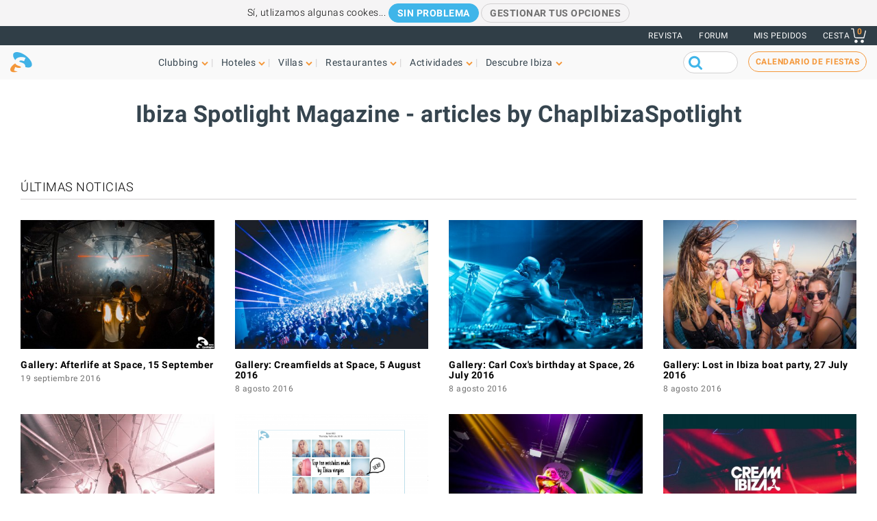

--- FILE ---
content_type: text/html; charset=UTF-8
request_url: https://www.ibiza-spotlight.es/authors/189
body_size: 11037
content:
<!DOCTYPE html>
<html lang="es" dir="ltr" prefix="og: https://ogp.me/ns#">
  <head>
    <meta charset="utf-8" />
<link rel="canonical" href="https://www.ibiza-spotlight.es/authors/189" />
<meta name="rights" content="Ibiza Spotlight S.L. 1999-2026" />
<meta property="og:site_name" content="Ibiza Spotlight" />
<meta property="og:url" content="https://www.ibiza-spotlight.es/authors/189" />
<meta property="og:title" content="Ibiza Spotlight Magazine - articles by ChapIbizaSpotlight" />
<meta property="fb:app_id" content="480559602021002" />
<meta name="viewport" content="width=device-width, initial-scale=1.0" />
<script>window.googletag = window.googletag || {cmd: []};
      (function() {
        var gads = document.createElement('script');
        gads.async = true;
        gads.src = 'https://securepubads.g.doubleclick.net/tag/js/gpt.js';
        var node = document.getElementsByTagName('script')[0];
        node.parentNode.insertBefore(gads, node);
      })();</script>
<link rel="icon" type="image/png" sizes="192x192" href="/touch-icon-192x192.png" />
<link rel="icon" type="image/png" sizes="32x32" href="/favicon-32x32.png" />
<link rel="icon" type="image/png" sizes="16x16" href="/favicon-16x16.png" />
<link rel="apple-touch-icon" type="image/png" sizes="180x180" href="/apple-touch-icon-180x180.png" />
<link rel="shortcut icon" type="image/png" sizes="favicon" href="/favicon.ico" />
<script>googletag.cmd.push(function() {
      var mappingLeader = googletag.sizeMapping().
            addSize([1150, 0], [[970, 90]]).
            addSize([740, 0], [[728, 90]]).
            addSize([0, 0], [[320, 50],[300, 50]]).
            build();googletag.defineSlot('/7950888/728x90_non_clubbing_btm_leaderboard_ES', [[320, 50], [728, 90], [970, 90]], 'div-gpt-ad-1398688475467-13').defineSizeMapping(mappingLeader).addService(googletag.pubads());
        googletag.pubads().collapseEmptyDivs();
        googletag.pubads().setRequestNonPersonalizedAds(1);
        googletag.enableServices();
      });</script>
<script>googletag.cmd.push(function() {
      var mappingLeader = googletag.sizeMapping().
            addSize([1150, 0], [[970, 90]]).
            addSize([740, 0], [[728, 90]]).
            addSize([0, 0], [[320, 50],[300, 50]]).
            build();googletag.defineSlot('/7950888/728x90_non_clubbing_leaderboard_ES', [[320, 50], [728, 90], [970, 90]], 'div-gpt-ad-1404817048036-2').defineSizeMapping(mappingLeader).addService(googletag.pubads()).setCollapseEmptyDiv(true,true);
        googletag.pubads().collapseEmptyDivs();
        googletag.pubads().setRequestNonPersonalizedAds(1);
        googletag.enableServices();
      });</script>
<link rel="icon" href="https://dv7zfk0hwmxgu.cloudfront.net/sites/default/files/favicon-32x32.png" type="image/png" />

    <title>Ibiza Spotlight Magazine - articles by ChapIbizaSpotlight</title>
    <link rel="stylesheet" media="all" href="https://dv7zfk0hwmxgu.cloudfront.net/sites/default/files/css/css_1uVbE75tvSaekMJU4z9_C43BsLJUw9-Qjr0Zdnf0mgA.css?delta=0&amp;language=es&amp;theme=flat101&amp;include=eJxLy0ksMTQw1E_PyU9KzNEtLqnMycxL1ymuLC5JzdVPSixOBQDWqwys" />

    
  </head>
	<body class="not-front">
		<div id="skip-link">
			<a href="#main-content" class="element-invisible element-focusable">Skip to main content</a>
		</div>
		
		
<div class="sponsors ">
  <div class="sponsors--leaderboard"><!-- 728x90_non_clubbing_leaderboard_ES -->
  <div id='div-gpt-ad-1404817048036-2' class='leaderboardBannerSize'>
  <script type='text/javascript'>
  googletag.cmd.push(function() { googletag.display('div-gpt-ad-1404817048036-2'); });
  </script>
  </div></div>
</div>


<header class="header static">
      <div class="top-header">

  <div class="container-fluid">

    <!-- Top area right: links -->
    <ul class="header-links">
      <li>
        <a href="/magazine">Revista</a>
      </li>
      <li>
        <a href="https://forum.ibiza-spotlight.com">FORUM</a>
      </li>
      <li class="site-language dropdown">
        
      </li>
      <!-- Site currency
        #fixme
      <li class="site-currency dropdown">
        <button data-target="#currency" data-type="closeOnOutsideClick" data-toggle="dropdown">&euro; EUR</button>
        <div class="dropdown-menu" id="currency">
          <ul>
            <li>
              <a href="#" data-currency="EUR">&euro; EUR</a>
            </li>
            <li>
              <a href="#" data-currency="GBP">&pound; GBP</a>
            </li>
            <li>
              <a href="#" data-currency="USD">$ USD</a>
            </li>
            <li>
              <a href="#" data-currency="AUD">$ AUD</a>
            </li>
            <li>
              <a href="#" data-currency="CHF">&#x20A3; CHF</a>
            </li>

          </ul>
        </div>
      </li> -->
      <li>
        <a href="/shop/tickets/myorders/">Mis pedidos</a>
      </li>
      <li class="user-cart dropdown">

        <a href="/shop/tickets/cart.php" class="nav-cart">
          <span>Cesta</span>
          <div class="print">
            <svg class="icon icon-basket" version="1.1" id="Layer_1" xmlns="http://www.w3.org/2000/svg" xmlns:xlink="http://www.w3.org/1999/xlink" x="0px" y="0px"
              width="16.457px" height="15.867px" viewBox="0 0 16.457 15.867" enable-background="new 0 0 16.457 15.867" xml:space="preserve">
            <g>
              <path d="M14.103,10.841H5.915c-2.227,0-2.477-1.687-2.584-2.407C3.101,6.907,2.39,2.403,2.169,1H0.5
                C0.224,1,0,0.776,0,0.5S0.224,0,0.5,0h2.096C2.842,0,3.052,0.179,3.09,0.422c0,0,0.955,6.043,1.224,7.818
                c0.137,0.927,0.338,1.601,1.602,1.601h7.795l1.761-7.2c0.065-0.268,0.334-0.433,0.604-0.367c0.268,0.066,0.433,0.336,0.366,0.604
                l-1.854,7.582C14.534,10.684,14.333,10.841,14.103,10.841z"/>
            </g>
            <g>
              <path d="M14.102,14.125c0,0.963-0.778,1.742-1.741,1.742c-0.962,0-1.74-0.779-1.74-1.742
                c0-0.961,0.778-1.74,1.74-1.74C13.324,12.384,14.102,13.164,14.102,14.125"/>
            </g>
            <g>
              <path d="M7.301,14.125c0,0.963-0.779,1.742-1.741,1.742s-1.741-0.779-1.741-1.742c0-0.961,0.779-1.74,1.741-1.74
                S7.301,13.164,7.301,14.125"/>
            </g>
            </svg>

            <div class="qty-cart">0</div>
          </div>
        </a>
      </li>
    </ul>
  </div><!-- /container -->

</div><!-- /top-header -->


<div class="bottom-header">
  <div class="container-fluid">
    <!-- Logo -->
    <div class="top-nav">
      <div class="top-nav--logo">
        <a href="/" class="header-logo"></a>
      </div>
      <div class="top-nav--icons mobile">
        <div class="user-cart">
          <a href="/shop/tickets/cart.php" class="nav-cart">
            <span>Cesta</span>
            <div class="print">
              <svg class="icon icon-basket" version="1.1" id="Layer_1" xmlns="http://www.w3.org/2000/svg" xmlns:xlink="http://www.w3.org/1999/xlink" x="0px" y="0px" width="16.457px" height="15.867px" viewBox="0 0 16.457 15.867" enable-background="new 0 0 16.457 15.867" xml:space="preserve">
                <g>
                  <path d="M14.103,10.841H5.915c-2.227,0-2.477-1.687-2.584-2.407C3.101,6.907,2.39,2.403,2.169,1H0.5
                    C0.224,1,0,0.776,0,0.5S0.224,0,0.5,0h2.096C2.842,0,3.052,0.179,3.09,0.422c0,0,0.955,6.043,1.224,7.818
                    c0.137,0.927,0.338,1.601,1.602,1.601h7.795l1.761-7.2c0.065-0.268,0.334-0.433,0.604-0.367c0.268,0.066,0.433,0.336,0.366,0.604
                    l-1.854,7.582C14.534,10.684,14.333,10.841,14.103,10.841z"/>
                </g>
                <g>
                  <path d="M14.102,14.125c0,0.963-0.778,1.742-1.741,1.742c-0.962,0-1.74-0.779-1.74-1.742
                    c0-0.961,0.778-1.74,1.74-1.74C13.324,12.384,14.102,13.164,14.102,14.125"/>
                </g>
                <g>
                  <path d="M7.301,14.125c0,0.963-0.779,1.742-1.741,1.742s-1.741-0.779-1.741-1.742c0-0.961,0.779-1.74,1.741-1.74
                    S7.301,13.164,7.301,14.125"/>
                </g>
              </svg>
              <div class="qty-cart">0</div>
            </div>
          </a>
        </div>

        <button class="toggle-menu">
          <span class="icon-bar"></span>
          <span class="icon-bar"></span>
          <span class="icon-bar"></span>
        </button>
      </div>

      <div class="top-nav--menu">
        <div class="top-nav--mobile-bar mobile">
          <div class="top-nav--logo">
            <a href="/" class="header-logo"></a>
          </div>
          <!-- mobile menu -->
          <div class="close overlay--topbar-link css-svg css-svg--close-after">Cerrar</div>
        </div>

        <!-- give fixed positioning on mobile -->
        <div class="overlay-container">

          <!-- Search area -->
          <div class="search-area--container mobile">
            <div class="search-area">
              <form class="googleCSEForm" data-drupal-selector="google-cse-form-2" action="/authors/189" method="post" id="google-cse-form--2" accept-charset="UTF-8">
  <div class="js-form-item form-item form-type-textfield js-form-type-textfield form-item-query js-form-item-query form-no-label">
        <input class="gsc-input form-text" data-drupal-selector="edit-query" type="text" id="edit-query--2" name="query" value="" size="60" maxlength="128" />

        </div>
<input class="googleCSESubmit gsc-search-button button js-form-submit form-submit" onclick="if(this.form.query.value) { this.form.submit(); return false; }" data-drupal-selector="edit-submit" type="submit" id="edit-submit--2" name="op" value="" />
<input autocomplete="off" data-drupal-selector="form-tuamytd5i1n61j5r5fhooracypkvocowz18mb5pldy0" type="hidden" name="form_build_id" value="form-tUAMytD5i1n61j5r5fHooRACyPKVOcoWz18Mb5plDY0" />
<input data-drupal-selector="edit-google-cse-form-2" type="hidden" name="form_id" value="google_cse_form" />

</form>

            </div>
          </div>

          <!-- Menú navegación -->
          <nav role="navigation" class="header-menu" id="headerMenu">
            <ul class="nav-menu">
                              <li class="">
                  <a href="/night_e.htm" role="button" data-menu="menu-01">Clubbing</a>
                                      <!-- TODO: menu-xx debe incrementarse (ver jQuery) -->
                    <div class="megamenu open-menu-01">
                                              <div class="megamenu-top">
                                                      <a href="/night_e.htm" class="home">Inicio Clubbing</a>
                                                      <a href="/search/clubs" class="map">Ver todos los clubs en el mapa</a>
                                                  </div>
                                            <ul class="megamenu-row">
                                                  <li class="megamenu-col">
                            <ul>
                              <li>Guía</li>
                                                              <li><a href="/night/promoters_e.htm">Fiestas</a></li>
                                                              <li><a href="/night/clubs/boat_party_e.htm">Barco-fiestas</a></li>
                                                              <li><a href="/night/clubs_e.htm">Discotecas</a></li>
                                                              <li><a href="/night/ibiza_bars_e.htm">Bares de copas</a></li>
                                                              <li><a href="/night/beach-clubs-ibiza">Beach clubs</a></li>
                                                              <li><a href="/night/sunset-bars-on-ibiza">Bares con puestas de sol</a></li>
                                                              <li><a href="/night/town_guides_e.htm">Guía de Ibiza para clubbers</a></li>
                                                          </ul>
                          </li>
                                                  <li class="megamenu-col">
                            <ul>
                              <li>Lo más visitado</li>
                                                              <li><a href="/night/events">Calendario de fiestas</a></li>
                                                              <li><a href="/boat-party/events">Calendario de barco-fiestas</a></li>
                                                              <li><a href="/night/tickets_e.htm">Entradas para fiestas</a></li>
                                                              <li><a href="/ibiza-virgines-la-primera-vez-en-ibiza">Por primera vez en Ibiza</a></li>
                                                              <li><a href="/night/tips_e.htm">Consejos y trucos</a></li>
                                                              <li><a href="/magazine">Revista</a></li>
                                                              <li><a href="/night_e.htm" class="see-more angle">Ver más</a></li>
                                                          </ul>
                          </li>
                                                                      </ul>

                    </div>
                                  </li>
                              <li class="">
                  <a href="/guia-hoteles" role="button" data-menu="menu-02">Hoteles</a>
                                      <!-- TODO: menu-xx debe incrementarse (ver jQuery) -->
                    <div class="megamenu open-menu-02">
                                              <div class="megamenu-top">
                                                      <a href="/guia-hoteles" class="home">Inicio hoteles</a>
                                                      <a href="/search/hotel" class="map">Ver todas los hoteles en el mapa</a>
                                                  </div>
                                            <ul class="megamenu-row">
                                                  <li class="megamenu-col">
                            <ul>
                              <li>Por ubicación</li>
                                                              <li><a href="/guia-hoteles/playa-den-bossa">Playa d'en Bossa</a></li>
                                                              <li><a href="/guia-hoteles/san-antonio">San Antonio</a></li>
                                                              <li><a href="/guia-hoteles/san-antonio-bahia">Bahía de San Antonio</a></li>
                                                              <li><a href="/guia-hoteles/ibiza-ciudad">Ibiza ciudad</a></li>
                                                              <li><a href="/guia-hoteles/santa-eulalia">Santa Eulalia</a></li>
                                                              <li><a href="/guia-hoteles/frente-mar-playa">En la playa y frente al mar</a></li>
                                                              <li><a href="/guia-hoteles/rurales">Hoteles rurales</a></li>
                                                              <li><a href="/guia-hoteles" class="see-more angle">Ver más</a></li>
                                                          </ul>
                          </li>
                                                  <li class="megamenu-col">
                            <ul>
                              <li>Lo más visitado</li>
                                                              <li><a href="/guia-hoteles/clubbers">Para clubbers</a></li>
                                                              <li><a href="/guia-hoteles/familias">Para familias</a></li>
                                                              <li><a href="/guia-hoteles/economicos">Económicos</a></li>
                                                              <li><a href="/guia-hoteles/exclusivos">Hoteles de lujo</a></li>
                                                              <li><a href="/guia-hoteles/abiertos-todo-ano">Abierto todo el año</a></li>
                                                              <li><a href="/guia-hoteles/spa-wellness">Hoteles Spa</a></li>
                                                              <li><a href="/guia-hoteles/bodas-luna-miel">Bodas y lunas de miel</a></li>
                                                              <li><a href="/guia-hoteles" class="see-more angle">Ver más</a></li>
                                                          </ul>
                          </li>
                                                                      </ul>

                    </div>
                                  </li>
                              <li class="">
                  <a href="/fincas" role="button" data-menu="menu-03">Villas</a>
                                      <!-- TODO: menu-xx debe incrementarse (ver jQuery) -->
                    <div class="megamenu open-menu-03">
                                              <div class="megamenu-top">
                                                      <a href="/fincas" class="home">Inicio villas</a>
                                                      <a href="/search/villa#source=mapfilters&amp;coords=0,38.977409950117,1.4021301269531" class="map">Ver todas las villas en el mapa</a>
                                                  </div>
                                            <ul class="megamenu-row">
                                                  <li class="megamenu-col">
                            <ul>
                              <li>Por ubicación</li>
                                                              <li><a href="/villa-extra-services">Servicios extras para villas</a></li>
                                                              <li><a href="/fincas/ibiza.htm">Ibiza ciudad</a></li>
                                                              <li><a href="/fincas/san_antonio.htm">San Antonio</a></li>
                                                              <li><a href="/fincas/santa_eulalia.htm">Santa Eulalia</a></li>
                                                              <li><a href="/fincas/san_jose.htm">San José</a></li>
                                                              <li><a href="/fincas/san_juan.htm">San Juan</a></li>
                                                              <li><a href="/casas-en-ibiza-cerca-de-la-playa">Villas cerca de playas</a></li>
                                                              <li><a href="/fincas" class="see-more angle">Ver más</a></li>
                                                          </ul>
                          </li>
                                                  <li class="megamenu-col">
                            <ul>
                              <li>Por tipo</li>
                                                              <li><a href="/3-dormitorios">Villas con 3 dormitorios</a></li>
                                                              <li><a href="/4-dormitorios">Villas con 4 dormitorios</a></li>
                                                              <li><a href="/5-dormitorios">Villas con 5 dormitorios</a></li>
                                                              <li><a href="/6-dormitorios-y-mas">+6 dormitorios</a></li>
                                                              <li><a href="/casas-en-ibiza-vip">Villas de lujo</a></li>
                                                              <li><a href="/casas-para-familias-en-ibiza">Para familias</a></li>
                                                              <li><a href="/villas-economicas">Villas económicas</a></li>
                                                              <li><a href="/fincas" class="see-more angle">Ver más</a></li>
                                                          </ul>
                          </li>
                                                                      </ul>

                    </div>
                                  </li>
                              <li class="">
                  <a href="/guia_restaurantes_e.htm" role="button" data-menu="menu-04">Restaurantes</a>
                                      <!-- TODO: menu-xx debe incrementarse (ver jQuery) -->
                    <div class="megamenu open-menu-04">
                                              <div class="megamenu-top">
                                                      <a href="/guia_restaurantes_e.htm" class="home">Inicio Restaurantes</a>
                                                      <a href="/search/restaurant" class="map">Ver restaurantes en el mapa</a>
                                                  </div>
                                            <ul class="megamenu-row">
                                                  <li class="megamenu-col">
                            <ul>
                              <li>Por tipo</li>
                                                              <li><a href="/invierno/restaurantes_e.htm">Abierto todo el año</a></li>
                                                              <li><a href="/restaurantes/puestasol_e.htm">Puesta de sol</a></li>
                                                              <li><a href="/restaurantes/mediterraneos">Mediterráneo</a></li>
                                                              <li><a href="/restaurantes-con-musica-y-entretenimiento">Música y entretenimiento</a></li>
                                                              <li><a href="/restaurantes/economicos_e.htm">Económicos</a></li>
                                                              <li><a href="/restaurantes/romantico_e.htm">Románticos</a></li>
                                                              <li><a href="/guia_restaurantes_e.htm" class="see-more angle">Ver más</a></li>
                                                          </ul>
                          </li>
                                                  <li class="megamenu-col">
                            <ul>
                              <li>Por ubicación</li>
                                                              <li><a href="/restaurants/nearby/ibiza_e.htm">Ibiza ciudad</a></li>
                                                              <li><a href="/restaurants/nearby/santa_eulalia_e.htm">Santa Eulalia</a></li>
                                                              <li><a href="/restaurants/nearby/san_antonio_e.htm">San Antonio</a></li>
                                                              <li><a href="/restaurants/nearby/playa_den_bossa_e.htm">Playa d'en Bossa</a></li>
                                                              <li><a href="/restaurants/nearby/escana_e.htm">Es Caná</a></li>
                                                              <li><a href="/restaurantes/playa_e.htm">Playa</a></li>
                                                              <li><a href="/guia_restaurantes_e.htm" class="see-more angle">Ver más</a></li>
                                                          </ul>
                          </li>
                                                                      </ul>

                    </div>
                                  </li>
                              <li class="">
                  <a href="/actividades" role="button" data-menu="menu-05">Actividades</a>
                                      <!-- TODO: menu-xx debe incrementarse (ver jQuery) -->
                    <div class="megamenu open-menu-05">
                                              <div class="megamenu-top">
                                                      <a href="/actividades" class="home">Inicio Cosas que hacer </a>
                                                      <a href="/search/activity" class="map">Ver actividades en el mapa</a>
                                                  </div>
                                            <ul class="megamenu-row">
                                                  <li class="megamenu-col">
                            <ul>
                              <li>Actividades terrestres</li>
                                                              <li><a href="/eventos">Calendario de eventos</a></li>
                                                              <li><a href="/coche_de_alquiler_e.htm">Alquiler de coches y motos</a></li>
                                                              <li><a href="/actividad/excursiones">Excursiones</a></li>
                                                              <li><a href="/actividad/cycling-walking">Ciclismo y senderismo</a></li>
                                                              <li><a href="/actividad/deporte-y-adrenalina">Diversión y adrenalina</a></li>
                                                              <li><a href="/actividad/mente-cuerpo-y-alma">Cuerpo, mente y alma</a></li>
                                                              <li><a href="/actividad/en-tierra-ibiza" class="see-more angle">Ver más</a></li>
                                                          </ul>
                          </li>
                                                  <li class="megamenu-col">
                            <ul>
                              <li>Acuáticas</li>
                                                              <li><a href="/actividad/deportes_acuaticos">Deportes acuáticos</a></li>
                                                              <li><a href="/alquiler-de-barcos">Alquiler de barcos</a></li>
                                                              <li><a href="/actividad/excursiones-barco">Excursiones en barco</a></li>
                                                              <li><a href="/actividad/acuaticas-ninos">Actividades acuáticas para niños</a></li>
                                                              <li><a href="/actividad/formentera">Formentera</a></li>
                                                              <li><a href="/night/clubs/boat_party_e.htm">Barco-fiestas</a></li>
                                                              <li><a href="/actvidad/acuaticas-en-ibiza" class="see-more angle">Ver más</a></li>
                                                          </ul>
                          </li>
                                                                      </ul>

                    </div>
                                  </li>
                              <li class="">
                  <a href="/guia_e.htm" role="button" data-menu="menu-06">Descubre Ibiza</a>
                                      <!-- TODO: menu-xx debe incrementarse (ver jQuery) -->
                    <div class="megamenu open-menu-06">
                                              <div class="megamenu-top">
                                                      <a href="/guia_e.htm" class="home">Inicio Descubre Ibiza </a>
                                                  </div>
                                            <ul class="megamenu-row">
                                                  <li class="megamenu-col">
                            <ul>
                              <li>Guía</li>
                                                              <li><a href="/ibiza-virgines-la-primera-vez-en-ibiza">Por primera vez en Ibiza</a></li>
                                                              <li><a href="/playas_e.htm">Playas</a></li>
                                                              <li><a href="/guia_ciudades_e.htm">Ciudades, centros turísticos y pueblos</a></li>
                                                              <li><a href="/tiempo_e.htm">El tiempo en Ibiza</a></li>
                                                              <li><a href="/guide/getting_around_e.htm">Cómo moverse por la isla</a></li>
                                                              <li><a href="/arte-y-cultura">Art and culture</a></li>
                                                              <li><a href="/inmobiliaria_e.htm">Inmobiliaria</a></li>
                                                              <li><a href="/guia_e.htm" class="see-more angle">Ver más</a></li>
                                                          </ul>
                          </li>
                                                  <li class="megamenu-col">
                            <ul>
                              <li>Lo más visitado</li>
                                                              <li><a href="/compras/mercados_e.htm">Mercadillos en Ibiza</a></li>
                                                              <li><a href="/formentera_e.htm">Formentera</a></li>
                                                              <li><a href="/vip">Ibiza VIP</a></li>
                                                              <li><a href="/ideal-para-ninos">Diversión familiar</a></li>
                                                              <li><a href="/eco-guide">Eco-guía</a></li>
                                                              <li><a href="/bodas">Bodas y eventos</a></li>
                                                              <li><a href="/LGBTQI_guide_ibiza">LGBTQIA Ibiza</a></li>
                                                              <li><a href="/vivir-y-amar-ibiza">Vivir en Ibiza</a></li>
                                                          </ul>
                          </li>
                                                                      </ul>

                    </div>
                                  </li>
                          </ul>
          </nav>

          <!-- Party calendar CTA -->
          <div class="party-calendar mobile">
            <a href="/night/events" class="cta-primary md" role="button">Calendario de fiestas</a>
          </div>

          <!-- links to magazine, forum and languages on mobile menu -->
          <ul class="header-links mobile">
            <li>
              <a href="/magazine">Revista</a>
            </li>
            <li>
              <a href="https://forum.ibiza-spotlight.com">FORUM</a>
            </li>
            <li>
              <a href="/shop/tickets/myorders/">Mis pedidos</a>
            </li>
            <li class="site-language">
              
            </li>
          </ul>
        </div> <!-- /overlay-container -->

      </div> <!-- /top-nav--menu -->

      <div class="top-nav--right desktop">
        <div class="search-area">
          <form class="googleCSEForm" data-drupal-selector="google-cse-form" action="/authors/189" method="post" id="google-cse-form" accept-charset="UTF-8">
  <div class="js-form-item form-item form-type-textfield js-form-type-textfield form-item-query js-form-item-query form-no-label">
        <input class="gsc-input form-text" data-drupal-selector="edit-query" type="text" id="edit-query" name="query" value="" size="60" maxlength="128" />

        </div>
<input class="googleCSESubmit gsc-search-button button js-form-submit form-submit" onclick="if(this.form.query.value) { this.form.submit(); return false; }" data-drupal-selector="edit-submit" type="submit" id="edit-submit" name="op" value="" />
<input autocomplete="off" data-drupal-selector="form-tyapquphjlbw2cmsqp4-sdg5psij8plonopj7hfzxjm" type="hidden" name="form_build_id" value="form-TyaPQUpHjlBW2cmsQp4-Sdg5PSIJ8plonOpJ7HFzXjM" />
<input data-drupal-selector="edit-google-cse-form" type="hidden" name="form_id" value="google_cse_form" />

</form>

          <!-- <button type="submit" class="search-submit" ></button> -->
        </div>

        <!-- Party calendar CTA -->
        <div class="party-calendar">
          <a href="/night/events" class="cta-ghost" role="button">Calendario de fiestas</a>
        </div>
      </div> <!-- /top-nav--right -->

    </div> <!-- /top-nav -->

  </div> <!-- /container -->
</div> <!-- /top-header -->



</header>


  
  
  
    



  <div data-drupal-messages-fallback class="hidden"></div>  <section class="section section--header">
	<div class="container">
		<h1 class="heading-title">Ibiza Spotlight Magazine - articles by ChapIbizaSpotlight</h1>
	</div>
</section>
<div class="">
	<section style="padding-left: 15px; padding-right: 15px">
					
<div class="container">

  <section class="section section--listing section--listing-cols-4 section--magazine">
          <div class="group-title">
        <h3>Últimas noticias</h3>
              </div>
    
          <div class="item">
                <div class="card-item">
                    <div class="card-img">
            <a href="/night/2016/09/gallery-afterlife-space-15-september">
                                                <img srcset="https://dv7zfk0hwmxgu.cloudfront.net/sites/default/files/styles/logo_200_200/public/article-images/126159/coupon-1474302654.jpg 200w,
                           https://dv7zfk0hwmxgu.cloudfront.net/sites/default/files/styles/generic_third_width/public/article-images/126159/coupon-1474302654.jpg, 420w" sizes="(max-width: 991px) 100px,
                          420px" src="https://dv7zfk0hwmxgu.cloudfront.net/sites/default/files/styles/generic_third_width/public/article-images/126159/coupon-1474302654.jpg">
                                          </a>
          </div>
                    <div class="card-details">
            <h3 class="card-title"><a href="/night/2016/09/gallery-afterlife-space-15-september">Gallery: Afterlife at Space, 15 September</a></h3>
            <small class="time">19 septiembre 2016</small>
          </div>
        </div>       </div> 
              <div class="item">
                <div class="card-item">
                    <div class="card-img">
            <a href="/night/2016/08/gallery-creamfields-space-5th-august-2016">
                                                <img srcset="https://dv7zfk0hwmxgu.cloudfront.net/sites/default/files/styles/logo_200_200/public/article-images/125814/coupon-1470676770.jpg 200w,
                           https://dv7zfk0hwmxgu.cloudfront.net/sites/default/files/styles/generic_third_width/public/article-images/125814/coupon-1470676770.jpg, 420w" sizes="(max-width: 991px) 100px,
                          420px" src="https://dv7zfk0hwmxgu.cloudfront.net/sites/default/files/styles/generic_third_width/public/article-images/125814/coupon-1470676770.jpg">
                                          </a>
          </div>
                    <div class="card-details">
            <h3 class="card-title"><a href="/night/2016/08/gallery-creamfields-space-5th-august-2016">Gallery: Creamfields at Space, 5 August 2016</a></h3>
            <small class="time">8 agosto 2016</small>
          </div>
        </div>       </div> 
              <div class="item">
                <div class="card-item">
                    <div class="card-img">
            <a href="/night/2016/08/gallery-carl-cox-birthday-space-26th-july-2016">
                                                <img srcset="https://dv7zfk0hwmxgu.cloudfront.net/sites/default/files/styles/logo_200_200/public/article-images/125813/coupon-1470675174.jpg 200w,
                           https://dv7zfk0hwmxgu.cloudfront.net/sites/default/files/styles/generic_third_width/public/article-images/125813/coupon-1470675174.jpg, 420w" sizes="(max-width: 991px) 100px,
                          420px" src="https://dv7zfk0hwmxgu.cloudfront.net/sites/default/files/styles/generic_third_width/public/article-images/125813/coupon-1470675174.jpg">
                                          </a>
          </div>
                    <div class="card-details">
            <h3 class="card-title"><a href="/night/2016/08/gallery-carl-cox-birthday-space-26th-july-2016">Gallery: Carl Cox&#039;s birthday at Space, 26 July 2016</a></h3>
            <small class="time">8 agosto 2016</small>
          </div>
        </div>       </div> 
              <div class="item">
                <div class="card-item">
                    <div class="card-img">
            <a href="/night/2016/08/gallery-lost-ibiza-boat-party-27th-july-2016">
                                                <img srcset="https://dv7zfk0hwmxgu.cloudfront.net/sites/default/files/styles/logo_200_200/public/article-images/125811/coupon-1470671061.jpg 200w,
                           https://dv7zfk0hwmxgu.cloudfront.net/sites/default/files/styles/generic_third_width/public/article-images/125811/coupon-1470671061.jpg, 420w" sizes="(max-width: 991px) 100px,
                          420px" src="https://dv7zfk0hwmxgu.cloudfront.net/sites/default/files/styles/generic_third_width/public/article-images/125811/coupon-1470671061.jpg">
                                          </a>
          </div>
                    <div class="card-details">
            <h3 class="card-title"><a href="/night/2016/08/gallery-lost-ibiza-boat-party-27th-july-2016">Gallery: Lost in Ibiza boat party, 27 July 2016</a></h3>
            <small class="time">8 agosto 2016</small>
          </div>
        </div>       </div> 
              <div class="item">
                <div class="card-item">
                    <div class="card-img">
            <a href="/night/2016/07/gallery-hyte-amnesia-6th-july-2016">
                                                <img srcset="https://dv7zfk0hwmxgu.cloudfront.net/sites/default/files/styles/logo_200_200/public/article-images/125638/coupon-1468959604.jpg 200w,
                           https://dv7zfk0hwmxgu.cloudfront.net/sites/default/files/styles/generic_third_width/public/article-images/125638/coupon-1468959604.jpg, 420w" sizes="(max-width: 991px) 100px,
                          420px" src="https://dv7zfk0hwmxgu.cloudfront.net/sites/default/files/styles/generic_third_width/public/article-images/125638/coupon-1468959604.jpg">
                                          </a>
          </div>
                    <div class="card-details">
            <h3 class="card-title"><a href="/night/2016/07/gallery-hyte-amnesia-6th-july-2016">Gallery: HYTE at Amnesia, 6 July 2016</a></h3>
            <small class="time">19 julio 2016</small>
          </div>
        </div>       </div> 
              <div class="item">
                <div class="card-item">
                    <div class="card-img">
            <a href="/night/2016/07/magazine-ibiza-spotlight-magazine-issue-063-out-now">
                                                <img srcset="https://dv7zfk0hwmxgu.cloudfront.net/sites/default/files/styles/logo_200_200/public/article-images/125582/coupon-1468514648.png 200w,
                           https://dv7zfk0hwmxgu.cloudfront.net/sites/default/files/styles/generic_third_width/public/article-images/125582/coupon-1468514648.png, 420w" sizes="(max-width: 991px) 100px,
                          420px" src="https://dv7zfk0hwmxgu.cloudfront.net/sites/default/files/styles/generic_third_width/public/article-images/125582/coupon-1468514648.png">
                                          </a>
          </div>
                    <div class="card-details">
            <h3 class="card-title"><a href="/night/2016/07/magazine-ibiza-spotlight-magazine-issue-063-out-now">Ibiza Spotlight Magazine: Issue 063 out now!</a></h3>
            <small class="time">14 julio 2016</small>
          </div>
        </div>       </div> 
              <div class="item">
                <div class="card-item">
                    <div class="card-img">
            <a href="/night/2016/07/gallery-sundays-space-10th-july-2016">
                                                <img srcset="https://dv7zfk0hwmxgu.cloudfront.net/sites/default/files/styles/logo_200_200/public/article-images/125581/coupon-1468514176.jpg 200w,
                           https://dv7zfk0hwmxgu.cloudfront.net/sites/default/files/styles/generic_third_width/public/article-images/125581/coupon-1468514176.jpg, 420w" sizes="(max-width: 991px) 100px,
                          420px" src="https://dv7zfk0hwmxgu.cloudfront.net/sites/default/files/styles/generic_third_width/public/article-images/125581/coupon-1468514176.jpg">
                                          </a>
          </div>
                    <div class="card-details">
            <h3 class="card-title"><a href="/night/2016/07/gallery-sundays-space-10th-july-2016">Gallery: Sundays at Space, 10th July 2016</a></h3>
            <small class="time">14 julio 2016</small>
          </div>
        </div>       </div> 
              <div class="item">
                <div class="card-item">
                    <div class="card-img">
            <a href="/night/2016/06/video-cream-ibiza-opening-party-2016">
                                                <img srcset="https://dv7zfk0hwmxgu.cloudfront.net/sites/default/files/styles/logo_200_200/public/article-images/125391/coupon-1466656117.jpg 200w,
                           https://dv7zfk0hwmxgu.cloudfront.net/sites/default/files/styles/generic_third_width/public/article-images/125391/coupon-1466656117.jpg, 420w" sizes="(max-width: 991px) 100px,
                          420px" src="https://dv7zfk0hwmxgu.cloudfront.net/sites/default/files/styles/generic_third_width/public/article-images/125391/coupon-1466656117.jpg">
                                          </a>
          </div>
                    <div class="card-details">
            <h3 class="card-title"><a href="/night/2016/06/video-cream-ibiza-opening-party-2016">Video: Cream Ibiza opening party 2016</a></h3>
            <small class="time">23 junio 2016</small>
          </div>
        </div>       </div> 
              <div class="item">
                <div class="card-item">
                    <div class="card-img">
            <a href="/night/2016/06/video-insane-presents-vagabundos-pacha-ibiza">
                                                <img srcset="https://dv7zfk0hwmxgu.cloudfront.net/sites/default/files/styles/logo_200_200/public/article-images/125301/coupon-1465934702.jpg 200w,
                           https://dv7zfk0hwmxgu.cloudfront.net/sites/default/files/styles/generic_third_width/public/article-images/125301/coupon-1465934702.jpg, 420w" sizes="(max-width: 991px) 100px,
                          420px" src="https://dv7zfk0hwmxgu.cloudfront.net/sites/default/files/styles/generic_third_width/public/article-images/125301/coupon-1465934702.jpg">
                                          </a>
          </div>
                    <div class="card-details">
            <h3 class="card-title"><a href="/night/2016/06/video-insane-presents-vagabundos-pacha-ibiza">Video: Insane presents Vagabundos at Pacha Ibiza </a></h3>
            <small class="time">14 junio 2016</small>
          </div>
        </div>       </div> 
              <div class="item">
                <div class="card-item">
                    <div class="card-img">
            <a href="/night/magazine/2016/06/video-ibiza-take-me-home">
                                                <img srcset="https://dv7zfk0hwmxgu.cloudfront.net/sites/default/files/styles/logo_200_200/public/article-images/125269/coupon-1465838425.jpg 200w,
                           https://dv7zfk0hwmxgu.cloudfront.net/sites/default/files/styles/generic_third_width/public/article-images/125269/coupon-1465838425.jpg, 420w" sizes="(max-width: 991px) 100px,
                          420px" src="https://dv7zfk0hwmxgu.cloudfront.net/sites/default/files/styles/generic_third_width/public/article-images/125269/coupon-1465838425.jpg">
                                          </a>
          </div>
                    <div class="card-details">
            <h3 class="card-title"><a href="/night/magazine/2016/06/video-ibiza-take-me-home">Video: Ibiza... take me home</a></h3>
            <small class="time">13 junio 2016</small>
          </div>
        </div>       </div> 
              <div class="item">
                <div class="card-item">
                    <div class="card-img">
            <a href="/night/2016/06/video-space-opening-fiesta-2016">
                                                <img srcset="https://dv7zfk0hwmxgu.cloudfront.net/sites/default/files/styles/logo_200_200/public/article-images/125268/coupon-1465838485.jpg 200w,
                           https://dv7zfk0hwmxgu.cloudfront.net/sites/default/files/styles/generic_third_width/public/article-images/125268/coupon-1465838485.jpg, 420w" sizes="(max-width: 991px) 100px,
                          420px" src="https://dv7zfk0hwmxgu.cloudfront.net/sites/default/files/styles/generic_third_width/public/article-images/125268/coupon-1465838485.jpg">
                                          </a>
          </div>
                    <div class="card-details">
            <h3 class="card-title"><a href="/night/2016/06/video-space-opening-fiesta-2016">Video: Space opening fiesta 2016</a></h3>
            <small class="time">13 junio 2016</small>
          </div>
        </div>       </div> 
              <div class="item">
                <div class="card-item">
                    <div class="card-img">
            <a href="/night/magazine/2016/06/video-ibiza-medieval-festival-2016">
                                                <img srcset="https://dv7zfk0hwmxgu.cloudfront.net/sites/default/files/styles/logo_200_200/public/article-images/125260/coupon-1465838466.jpg 200w,
                           https://dv7zfk0hwmxgu.cloudfront.net/sites/default/files/styles/generic_third_width/public/article-images/125260/coupon-1465838466.jpg, 420w" sizes="(max-width: 991px) 100px,
                          420px" src="https://dv7zfk0hwmxgu.cloudfront.net/sites/default/files/styles/generic_third_width/public/article-images/125260/coupon-1465838466.jpg">
                                          </a>
          </div>
                    <div class="card-details">
            <h3 class="card-title"><a href="/night/magazine/2016/06/video-ibiza-medieval-festival-2016">Video: Ibiza Medieval Festival 2016</a></h3>
            <small class="time">13 junio 2016</small>
          </div>
        </div>       </div> 
              <div class="item">
                <div class="card-item">
                    <div class="card-img">
            <a href="/night/2016/05/news-amnesia-opening-party-statement-and-time-change">
                                                <img srcset="https://dv7zfk0hwmxgu.cloudfront.net/sites/default/files/styles/logo_200_200/public/article-images/124983/coupon-1464114931.jpg 200w,
                           https://dv7zfk0hwmxgu.cloudfront.net/sites/default/files/styles/generic_third_width/public/article-images/124983/coupon-1464114931.jpg, 420w" sizes="(max-width: 991px) 100px,
                          420px" src="https://dv7zfk0hwmxgu.cloudfront.net/sites/default/files/styles/generic_third_width/public/article-images/124983/coupon-1464114931.jpg">
                                          </a>
          </div>
                    <div class="card-details">
            <h3 class="card-title"><a href="/night/2016/05/news-amnesia-opening-party-statement-and-time-change">Amnesia opening party times confirmed</a></h3>
            <small class="time">24 mayo 2016</small>
          </div>
        </div>       </div> 
              <div class="item">
                <div class="card-item">
                    <div class="card-img">
            <a href="/night/2016/05/preview-lost-village-festival">
                                                <img srcset="https://dv7zfk0hwmxgu.cloudfront.net/sites/default/files/styles/logo_200_200/public/article-images/124952/coupon-1463750823.jpg 200w,
                           https://dv7zfk0hwmxgu.cloudfront.net/sites/default/files/styles/generic_third_width/public/article-images/124952/coupon-1463750823.jpg, 420w" sizes="(max-width: 991px) 100px,
                          420px" src="https://dv7zfk0hwmxgu.cloudfront.net/sites/default/files/styles/generic_third_width/public/article-images/124952/coupon-1463750823.jpg">
                                          </a>
          </div>
                    <div class="card-details">
            <h3 class="card-title"><a href="/night/2016/05/preview-lost-village-festival">Preview: Lost Village Festival 2016, UK</a></h3>
            <small class="time">20 mayo 2016</small>
          </div>
        </div>       </div> 
              <div class="item">
                <div class="card-item">
                    <div class="card-img">
            <a href="/night/2016/04/podcast-sptlmix012-mofunk">
                                                <img srcset="https://dv7zfk0hwmxgu.cloudfront.net/sites/default/files/styles/logo_200_200/public/article-images/124466/coupon-1461663663.jpg 200w,
                           https://dv7zfk0hwmxgu.cloudfront.net/sites/default/files/styles/generic_third_width/public/article-images/124466/coupon-1461663663.jpg, 420w" sizes="(max-width: 991px) 100px,
                          420px" src="https://dv7zfk0hwmxgu.cloudfront.net/sites/default/files/styles/generic_third_width/public/article-images/124466/coupon-1461663663.jpg">
                                          </a>
          </div>
                    <div class="card-details">
            <h3 class="card-title"><a href="/night/2016/04/podcast-sptlmix012-mofunk">Podcast: SPTLMIX012: Mo&#039;funk</a></h3>
            <small class="time">26 abril 2016</small>
          </div>
        </div>       </div> 
              <div class="item">
                <div class="card-item">
                    <div class="card-img">
            <a href="/night/2016/03/news-ibiza-spotlight-magazine-issue-048-out-now">
                                                <img srcset="https://dv7zfk0hwmxgu.cloudfront.net/sites/default/files/styles/logo_200_200/public/article-images/124175/coupon-1459372000.jpg 200w,
                           https://dv7zfk0hwmxgu.cloudfront.net/sites/default/files/styles/generic_third_width/public/article-images/124175/coupon-1459372000.jpg, 420w" sizes="(max-width: 991px) 100px,
                          420px" src="https://dv7zfk0hwmxgu.cloudfront.net/sites/default/files/styles/generic_third_width/public/article-images/124175/coupon-1459372000.jpg">
                                          </a>
          </div>
                    <div class="card-details">
            <h3 class="card-title"><a href="/night/2016/03/news-ibiza-spotlight-magazine-issue-048-out-now">Ibiza Spotlight Magazine: Issue 048 - out now</a></h3>
            <small class="time">30 marzo 2016</small>
          </div>
        </div>       </div> 
            </div>
    

	<nav aria-label="pagination-heading">
		<h4 id="pagination-heading" class="visually-hidden">Pagination</h4>
		<div class="item-list-pager">
			<ul class="pager">
						
						
						
										<li class="current first">
											1
									</li>
							<li class=" ">
																		<a href="?page=1" title="" >
								2
							</a>
															</li>
							<li class=" ">
																		<a href="?page=2" title="" >
								3
							</a>
															</li>
							<li class=" ">
																		<a href="?page=3" title="" >
								4
							</a>
															</li>
							<li class=" ">
																		<a href="?page=4" title="" >
								5
							</a>
															</li>
							<li class=" ">
																		<a href="?page=5" title="" >
								6
							</a>
															</li>
							<li class=" ">
																		<a href="?page=6" title="" >
								7
							</a>
															</li>
							<li class=" ">
																		<a href="?page=7" title="" >
								8
							</a>
															</li>
							<li class=" ">
																		<a href="?page=8" title="" >
								9
							</a>
															</li>
			
										<li class="" role="presentation">
					&hellip;
				</li>
			
						
										<li class="">
					<a href="?page=30" title="Ir a la última página" >
						<span aria-hidden="true">Última  »</span>
						<span class="visually-hidden">Last page</span>
					</a>
				</li>
						</ul>
		</div>
	</nav>

  </section>
</div> 
		
		
		</article>
	</section>

</div>




<div class="sponsors sponsors--foot">
  <div class="sponsors--leaderboard"><!-- 728x90_non_clubbing_btm_leaderboard -->
  <div id='div-gpt-ad-1398688475467-13' class='leaderboardBannerSize btm'>
  <script type='text/javascript'>
  googletag.cmd.push(function() { googletag.display('div-gpt-ad-1398688475467-13'); });
  </script>
  </div></div>
</div>


      <!-- ==================== PREFOOTER =================== -->

<section class="prefooter">
  <div class="container">

    <!-- Footer Nav menu -->
    <ul class="prefooter-nav">
          <li class="col">
        <h5><a href="/night_e.htm" class="cta-clubs xs" role="button">Clubbing</a></h5>
        <ul>
                  <li><a href="/night/events">Calendario de fiestas</a></li>
                  <li><a href="/boat-party/events">Calendario de barco-fiestas</a></li>
                  <li><a href="/night/tickets_e.htm">Entradas para fiestas</a></li>
                  <li><a href="/night/magazine">Revista</a></li>
                  <li><a href="/ibiza-virgines-la-primera-vez-en-ibiza">Por primera vez en Ibiza</a></li>
                </ul>
      </li>
          <li class="col">
        <h5><a href="/guia-hoteles" class="cta-hoteles xs" role="button">Hoteles</a></h5>
        <ul>
                  <li><a href="/guia-hoteles/lgbtqia">Hoteles LGBTQIA</a></li>
                  <li><a href="/guia-hoteles/clubbers">Hoteles para clubbers</a></li>
                  <li><a href="/guia-hoteles/solo-adultos">Hoteles solo para adultos</a></li>
                  <li><a href="/guia-hoteles/spa-wellness">Hoteles Spa</a></li>
                  <li><a href="/guia-hoteles/economicos">Hoteles económicos</a></li>
                </ul>
      </li>
          <li class="col">
        <h5><a href="/fincas" class="cta-villas xs" role="button">Villas</a></h5>
        <ul>
                  <li><a href="/villas-economicas">Villas económicas</a></li>
                  <li><a href="/3-dormitorios">Villas con 3 dormitorios</a></li>
                  <li><a href="/4-dormitorios">Villas con 4 dormitorios</a></li>
                  <li><a href="/casas-en-ibiza-vip">Villas de lujo</a></li>
                  <li><a href="/villa-extra-services">Servicios extras</a></li>
                </ul>
      </li>
          <li class="col">
        <h5><a href="/guia_restaurantes_e.htm" class="cta-restaurantes xs" role="button">Restaurantes</a></h5>
        <ul>
                  <li><a href="/restaurantes/mediterraneos">Mediterráneo</a></li>
                  <li><a href="/restaurantes/pescados_e.htm">Pescado y marisco</a></li>
                  <li><a href="/restaurantes/carnes_e.htm">Asadores</a></li>
                  <li><a href="/restaurantes/tapas_e.htm">Tapas</a></li>
                  <li><a href="/restaurantes/playa_e.htm">Restaurantes en la playa</a></li>
                </ul>
      </li>
          <li class="col">
        <h5><a href="/actividades" class="cta-actividades xs" role="button">Actividades</a></h5>
        <ul>
                  <li><a href="/actividad/cosas-que-hacer-en-familia">Para familias</a></li>
                  <li><a href="/actividad/deportes_acuaticos">Actividades acuáticas</a></li>
                  <li><a href="/actividad/deporte-y-adrenalina">Deporte y aventura</a></li>
                  <li><a href="/actividad/mente-cuerpo-y-alma">Cuerpo, mente y alma</a></li>
                  <li><a href="/actividad/cycling-walking">Ciclismo y senderismo</a></li>
                </ul>
      </li>
          <li class="col">
        <h5><a href="/guia_e.htm" class="cta-primary xs" role="button">Descubre Ibiza</a></h5>
        <ul>
                  <li><a href="/guia_ciudades_e.htm">Ciudades y pueblos</a></li>
                  <li><a href="/playas_e.htm">Playas</a></li>
                  <li><a href="/coche_de_alquiler_e.htm">Alquiler de coches</a></li>
                  <li><a href="/eventos">Calendario de eventos</a></li>
                  <li><a href="/ibiza-virgines-la-primera-vez-en-ibiza">Por primera vez en Ibiza</a></li>
                </ul>
      </li>
        </ul>
  </div><!-- container -->
</section>
<!-- End of Prefooter -->



      <footer class="footer">

  <div class="top-footer">
    <div class="container">
      <ul class="row row-cols">

        <li class="col col-double">
          <nav class="footer-nav">
            <h5 class="title-h2">Sobre nosotros</h5>
            <ul class="list_split-2">
              <li><a href="/meet-team">Conoce al equipo</a></li>
              <li><a href="/sobre-nosotros">Quiénes somos</a></li>
              <li><a href="/publicidad">Publicidad</a></li>
              <li><a href="/aviso-legal">Aviso legal</a></li>
              <li><a href="/privacidad">Política de privacidad</a></li>
              <li><a href="/cookie-consent">Consentimiento de cookies</a></li>
              <li><a href="/contacto">Contacto</a></li>
              <li><a href="/actividad/hub">Nuestro espacio de trabajo @theHUB</a></li>
            </ul>
          </nav>
          <div class="row row-cols padding--top">
                        <div class="col col-one-one-half">
              <!-- Social media icons -->
              <div class="footer-social">
                <h5 class="title-h2">Síguenos:</h5>
                <ul class="social-links">
                  <li><a href="https://facebook.com/ibizaspotlight" target="_blank" rel="nofollow">
                    <?xml version="1.0"?><svg xmlns="http://www.w3.org/2000/svg"  viewBox="0 0 50 50" width="32px" height="32px">    <path d="M41,4H9C6.24,4,4,6.24,4,9v32c0,2.76,2.24,5,5,5h32c2.76,0,5-2.24,5-5V9C46,6.24,43.76,4,41,4z M37,19h-2c-2.14,0-3,0.5-3,2 v3h5l-1,5h-4v15h-5V29h-4v-5h4v-3c0-4,2-7,6-7c2.9,0,4,1,4,1V19z"/></svg>
                  </a></li>

                  <li><a href="https://instagram.com/ibizaspotlight" target="_blank" rel="nofollow">
                    <?xml version="1.0"?><svg xmlns="http://www.w3.org/2000/svg"  viewBox="0 0 50 50" width="32px" height="32px">    <path d="M 16 3 C 8.83 3 3 8.83 3 16 L 3 34 C 3 41.17 8.83 47 16 47 L 34 47 C 41.17 47 47 41.17 47 34 L 47 16 C 47 8.83 41.17 3 34 3 L 16 3 z M 37 11 C 38.1 11 39 11.9 39 13 C 39 14.1 38.1 15 37 15 C 35.9 15 35 14.1 35 13 C 35 11.9 35.9 11 37 11 z M 25 14 C 31.07 14 36 18.93 36 25 C 36 31.07 31.07 36 25 36 C 18.93 36 14 31.07 14 25 C 14 18.93 18.93 14 25 14 z M 25 16 C 20.04 16 16 20.04 16 25 C 16 29.96 20.04 34 25 34 C 29.96 34 34 29.96 34 25 C 34 20.04 29.96 16 25 16 z"/></svg>
                  </a></li>

                  <li><a href="https://www.tiktok.com/@ibizaspotlight?lang=en" target="_blank" rel="nofollow">
                    <?xml version="1.0"?><svg xmlns="http://www.w3.org/2000/svg"  viewBox="0 0 50 50" width="32px" height="32px">    <path d="M41,4H9C6.243,4,4,6.243,4,9v32c0,2.757,2.243,5,5,5h32c2.757,0,5-2.243,5-5V9C46,6.243,43.757,4,41,4z M37.006,22.323 c-0.227,0.021-0.457,0.035-0.69,0.035c-2.623,0-4.928-1.349-6.269-3.388c0,5.349,0,11.435,0,11.537c0,4.709-3.818,8.527-8.527,8.527 s-8.527-3.818-8.527-8.527s3.818-8.527,8.527-8.527c0.178,0,0.352,0.016,0.527,0.027v4.202c-0.175-0.021-0.347-0.053-0.527-0.053 c-2.404,0-4.352,1.948-4.352,4.352s1.948,4.352,4.352,4.352s4.527-1.894,4.527-4.298c0-0.095,0.042-19.594,0.042-19.594h4.016 c0.378,3.591,3.277,6.425,6.901,6.685V22.323z"/></svg>
                  </a></li>
                  <!-- Additional social media links can be added here -->
                </ul>
              </div>
            </div>
          </div>
        </li>

        <li class="col col-double">
          <nav class="footer-nav">
            <h5 class="title-h2">Vacaciones en Ibiza</h5>
            <ul class="list_split-2">
              <!-- List of links -->
              <li><a href="/guia-hoteles">Hoteles en Ibiza</a></li>
              <li><a href="/fincas">Villas en Ibiza</a></li>
              <li><a href="/playas_e.htm">Playas</a></li>
              <li><a href="/guia_ciudades_e.htm">Ciudades y pueblos</a></li>
              <li><a href="/coche_de_alquiler_e.htm">Alquiler de coches</a></li>
              <li><a href="/night_e.htm">Clubbing</a></li>
              <li><a href="/guia_restaurantes_e.htm">Restaurantes</a></li>
              <li><a href="/actividades">Actividades</a></li>
              <li><a href="/magazine">Revista</a></li>
              <li><a href="/eventos">Calendario de eventos</a></li>
            </ul>
          </nav>
        </li>

        <li class="col col-double">
          <!-- Newsletter -->
          <div class="footer-newsletter">
            <h5 class="title-h2">Suscríbete a nuestro Newsletter</h5>
            <p>Mantente al día con las últimas noticias y novedades sobre Ibiza:</p>
            <!-- Newsletter form -->
            <form action="//ibiza-spotlight.us8.list-manage.com/subscribe/post?u=7d8861b7af6ea9b851b113269&amp;id=1b7bc0c323" method="post" id="mc-embedded-subscribe-form" name="mc-embedded-subscribe-form" class="newsletter" target="_blank">
              <ul class="form-group">
                <li><input type="email" placeholder="E-mail" name="EMAIL"></li>
                <li><button class="cta-primary" type="submit">Enviar</button></li>
              </ul>
            </form>
          </div>
        </li>

      </ul>
    </div>
  </div>

  <div class="bottom-footer">
    <div class="container">
      <p class="text-center"><small>Copyright © 1999 - 2026 Ibiza Spotlight S.L. Todos los derechos reservados.</small></p>
      <p class="text-center">
        <small>Esta página web es propiedad de Ibiza Spotlight S.L., NIF: B57221541, Apartado de correos 1027. Ctra. San José KM3, Sec 1, Pol 1, N. 7605, 07817 Sant Jordi, Islas Baleares.<br /> Ibiza Spotlight está registrada en el Registro Mercantil de Ibiza  "folio 44 del tomo 149 del archivo, libro 149, hoja número IB-3798, inscripción 1ª".<br /><br>
        Tel: (+34) 971 34 66 71. Horario de oficina: 9:00-14:00 h, hora de Ibiza, de lunes a viernes.<br>Si no consigues comunicar, <a href="/contacto">ponte en contacto</a> con nosotros. Durante todo el año respondemos a los correos rápido; durante la temporada de verano hasta las 20:00 h, y también los fines de semana.
        </small>
      </p>
      <p class="text-center"><small>Somos socios de PIMEEF - la Asociación de la Pequeña y Mediana Empresa de Ibiza y Formentera.</small></p>
      <p class="text-center"><small>Todos los precios publicados en este sitio web incluyen el IVA.</small></p>
    </div>
  </div>

</footer>






		
		<!-- Global Site Tag (gtag.js) - Google Analytics -->
<script async src="https://www.googletagmanager.com/gtag/js?id=G-5JMXCSSE8H"></script>
<script>
  window.dataLayer = window.dataLayer || []
  
  function gtag() {
    dataLayer.push(arguments)
  }
  gtag("consent", "default", {
    ad_storage: "granted",
    analytics_storage: "granted",
    ad_user_data: "denied",
    ad_personalization: "denied",
  })
  gtag("js", new Date())
  gtag("config", "G-5JMXCSSE8H", {
    anonymize_ip: true,
  })
</script>

<!-- adwords tracking -->
<script type="text/javascript">
  gtag("config", "AW-670582457")
</script>

		
		
		<script type="application/json" data-drupal-selector="drupal-settings-json">{"path":{"baseUrl":"\/","pathPrefix":"","currentPath":"authors\/189","currentPathIsAdmin":false,"isFront":false,"currentLanguage":"es"},"pluralDelimiter":"\u0003","suppressDeprecationErrors":true,"SpotlightGeneral":{"language":"es","dev":false,"slideInBasket":null,"showOpeningHours":true,"showOpeningHoursTypes":["restaurant"],"showOpenThisYear":false},"ajaxTrustedUrl":{"form_action_p_pvdeGsVG5zNF_XLGPTvYSKCf43t8qZYSwcfZl2uzM":true},"user":{"uid":0,"permissionsHash":"4c36ce7352d1921ec4e888d607b4780b515e7465976108bb81bacbe06079c58b"}}</script>
<script src="https://dv7zfk0hwmxgu.cloudfront.net/core/assets/vendor/jquery/jquery.min.js?v=4.0.0-rc.1"></script>
<script src="https://dv7zfk0hwmxgu.cloudfront.net/sites/default/files/js/js_jZJcEtJpKPiJhzYCOjKl0ZFViTYf8ojqw94SIZl7LJw.js?scope=footer&amp;delta=1&amp;language=es&amp;theme=flat101&amp;include=eJxLy0ksMTQw1E_PyU9KzNEtLqnMycxL1ykuyC_JyUzPKIlPT81LLUrM0YfSSDJ5iWX6yaXFJfm5AJMCGt0"></script>

	</body>
</html>


--- FILE ---
content_type: text/html; charset=utf-8
request_url: https://www.google.com/recaptcha/api2/aframe
body_size: 264
content:
<!DOCTYPE HTML><html><head><meta http-equiv="content-type" content="text/html; charset=UTF-8"></head><body><script nonce="buSImDcMj_SjPrM9g0RLRw">/** Anti-fraud and anti-abuse applications only. See google.com/recaptcha */ try{var clients={'sodar':'https://pagead2.googlesyndication.com/pagead/sodar?'};window.addEventListener("message",function(a){try{if(a.source===window.parent){var b=JSON.parse(a.data);var c=clients[b['id']];if(c){var d=document.createElement('img');d.src=c+b['params']+'&rc='+(localStorage.getItem("rc::a")?sessionStorage.getItem("rc::b"):"");window.document.body.appendChild(d);sessionStorage.setItem("rc::e",parseInt(sessionStorage.getItem("rc::e")||0)+1);localStorage.setItem("rc::h",'1769906092699');}}}catch(b){}});window.parent.postMessage("_grecaptcha_ready", "*");}catch(b){}</script></body></html>